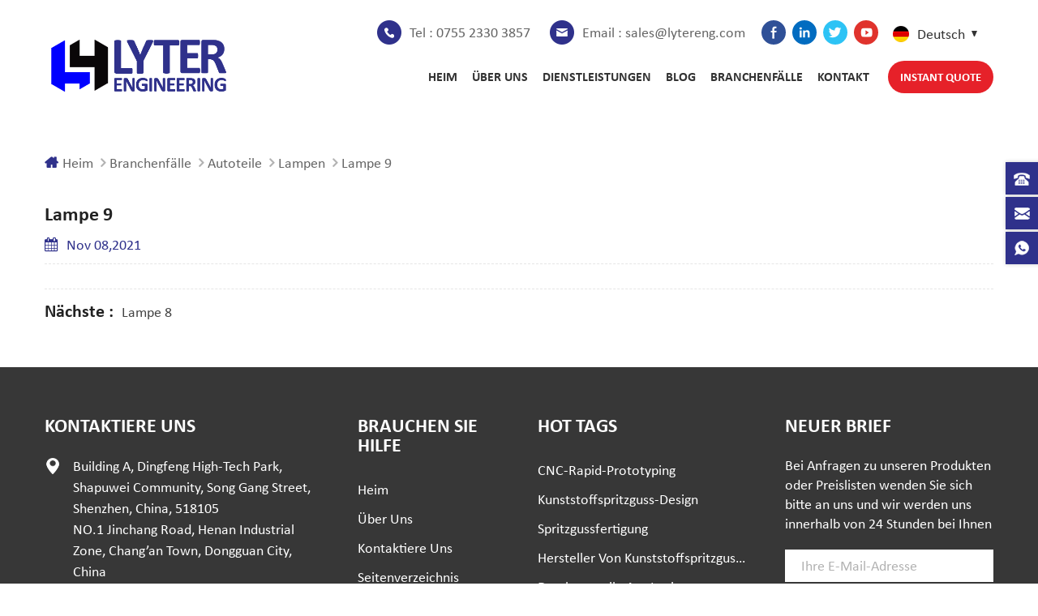

--- FILE ---
content_type: text/html
request_url: https://de.lytereng.com/lamp-9_n146
body_size: 6341
content:
<!DOCTYPE html PUBLIC "-//W3C//DTD XHTML 1.0 Transitional//EN" "http://www.w3.org/TR/xhtml1/DTD/xhtml1-transitional.dtd">
<html xmlns="http://www.w3.org/1999/xhtml"> 
<head> 
    <meta http-equiv="X-UA-Compatible" content="IE=edge">
    <meta http-equiv="X-UA-Compatible" content="IE=9" />
    <meta http-equiv="X-UA-Compatible" content="IE=edge,Chrome=1" />
    <meta name="viewport" content="width=device-width, initial-scale=1.0, user-scalable=no">
    <meta http-equiv="Content-Type" content="text/html; charset=utf-8" />
    <title>Lampe 9-lytereng.com</title>
<meta name="keywords" content="Lampe 9" />
<meta name="description" content="..." />
<meta name="google-site-verification" content="zPuKZt2Q2SfSwt4XApcD8jUKJBIBm7t9QFz951M1xrE" /> 
    <meta property="og:image" content="http://de.lytereng.com/uploadfile/news/7ccc6fcb528c52f9fc3ba6546978ab94.jpg"/>
<link href="/uploadfile/userimg/c7e76e0ff6d3fcc15dcd4736654ca3e5.png" rel="shortcut icon"  />
<link rel="alternate" hreflang="en" href="https://www.lytereng.com/lamp-9_n146" />
<link rel="alternate" hreflang="fr" href="https://fr.lytereng.com/lamp-9_n146" />
<link rel="alternate" hreflang="de" href="https://de.lytereng.com/lamp-9_n146" />
<link rel="alternate" hreflang="es" href="https://es.lytereng.com/lamp-9_n146" />
<link rel="alternate" href="https://www.lytereng.com/lamp-9_n146" hreflang="x-default" />

    <link type="text/css" rel="stylesheet" href="/template/css/style.css" />
    <link type="text/css" rel="stylesheet" href="/template/css/baguetteBox.min.css" />
      	<script type="text/javascript" src="/template/js/demo-s.js"></script>
		<script type="text/javascript" src="/template/js/demo.js"></script>

    <!--[if it ie9]
        <script src="/template/js/html5shiv.min.js"></script>
        <script src="/template/js/respond.min.js"></script>
    -->
    <!--[if IE 8]>
        <script src="https://oss.maxcdn.com/libs/html5shiv/3.7.0/html5shiv.js"></script>
        <script src="https://oss.maxcdn.com/libs/respond.js/1.3.0/respond.min.js"></script>
    <![endif]-->
	
		<style>
.nav-heng>li{margin:0 38px 0 0px}																			 
.nav-heng>li>a{ font-size:17px}
.the-team li>div div span{    font-size: 17px;}	
@media(max-width:1500px){
  .nav-heng>li{margin:0 26px 0 0;}																		 
.nav-heng>li>a{ font-size:16px}
}																				 
@media(max-width:1300px){
  .nav-heng>li{margin:0 14px 0 0;}																		 
.nav-heng>li>a{ font-size:16px}
 .attr-nav a{font-size: 15px;padding: 0 15px;}
	.nav-heng{    margin: 0px 139px 0 0;}																			 
}																				 
@media(max-width:1199px){
  .attr-nav{display: none;}		
	.nav-heng{    margin:0;}																		 
.nav-heng>li>a{ font-size:15px}																 
}																				 
</style>

	
	
	<!-- Google Tag Manager -->
<script>(function(w,d,s,l,i){w[l]=w[l]||[];w[l].push({'gtm.start':
new Date().getTime(),event:'gtm.js'});var f=d.getElementsByTagName(s)[0],
j=d.createElement(s),dl=l!='dataLayer'?'&l='+l:'';j.async=true;j.src=
'https://www.googletagmanager.com/gtm.js?id='+i+dl;f.parentNode.insertBefore(j,f);
})(window,document,'script','dataLayer','GTM-T34XV3X');</script>
<!-- End Google Tag Manager --></head> 
<body>

<!-- Google Tag Manager (noscript) -->
<noscript><iframe src="https://www.googletagmanager.com/ns.html?id=GTM-T34XV3X"
height="0" width="0" style="display:none;visibility:hidden"></iframe></noscript>
<!-- End Google Tag Manager (noscript) -->    	
   
   <div class="m m-head ny-head  clearfix" style="">
        <div class="container">
            
            <div class="m-h clearfix">
                <div class="m-h-r">
                <div class="fy-xiala">
                        <dl class="select">
						    <dt><img src="/template/images/de.png" /><i>Deutsch</i><span>de</span></dt>
                            <dd>
                                <ul>
								                                    <li>
                                        <a href="https://www.lytereng.com/lamp-9_n146"><img src="/template/images/en.png" /><span>en</span><i>English</i></a>
                                    </li>
								                                    <li>
                                        <a href="https://fr.lytereng.com/lamp-9_n146"><img src="/template/images/fr.png" /><span>fr</span><i>français</i></a>
                                    </li>
								                                    <li>
                                        <a href="https://de.lytereng.com/lamp-9_n146"><img src="/template/images/de.png" /><span>de</span><i>Deutsch</i></a>
                                    </li>
								                                    <li>
                                        <a href="https://es.lytereng.com/lamp-9_n146"><img src="/template/images/es.png" /><span>es</span><i>español</i></a>
                                    </li>
								  
                                    							
                                </ul>
                            </dd>
							 
                        </dl>
                    </div>
                <div class="t-link">
				       
                             
                                                          <a href="https://www.facebook.com/profile.php?id=100075153979297" target="_blank" rel="nofollow"><i class="t-link-01"><img src="/uploadfile/friendlink/c3bdd675ef40c26d4c650705be0cf9bc.jpg" />
								  </i></a> 
                                                          <a href="https://www.linkedin.com/company/lyter-engineering-limited/?viewAsMember=true" target="_blank" rel="nofollow"><i class="t-link-01"><img src="/uploadfile/friendlink/bde90eecc62c9f3df2db739d45ace359.jpg" />
								  </i></a> 
                                                          <a href="https://twitter.com/LYTER_ENG" target="_blank" rel="nofollow"><i class="t-link-01"><img src="/uploadfile/friendlink/d7e99863d43b67e8dedbf2e5583a22fa.jpg" />
								  </i></a> 
                                                          <a href="https://www.youtube.com/channel/UCCiuorLu1acB7Or7HUcW6Tg" target="_blank" rel="nofollow"><i class="t-link-01"><img src="/uploadfile/friendlink/f217c2c1f5a75139c5b36628d90a7ccc.jpg" />
								  </i></a> 
                                                          
                    </div>
                
                <div class="t-con">
                    <p>
                        <i><img src="/template/images/t-con-01.png" /></i>
                        <span>Tel : </span><a rel="nofollow" href="Tel:0755 2330 3857">0755 2330 3857</a>
                    </p>
					 
                    <p>
                        <i><img src="/template/images/t-con-02.png"  /></i>
                       <span>Email : </span><a rel="nofollow" href="mailto:sales@lytereng.com">sales@lytereng.com</a>
                    </p>
                </div>
                    
                    </div>
                <div class="logo">
				    				                       <a class="logo-01" href="/" title="Lyter Engineering Ltd."><img alt="Lyter Engineering Ltd." src="/uploadfile/userimg/707e875d7048c54727ceaab7d9f70710.png" /></a>
                        <a class="logo-02" href="/">
                            <img alt="Lyter Engineering Ltd." src="/uploadfile/userimg/707e875d7048c54727ceaab7d9f70710.png" />
                        </a>
					 
				   				    
                </div>
                                    <div class="attr-nav">
                    <div class="search">
                        <a target="_blank" rel="nofollow" href="mailto:sales@lytereng.com">INSTANT QUOTE</a>
                    </div>
                </div>
                    <ul class="nav-heng">
                   <li><a href='/'>Heim</a></li>
                    
					                         <li class="nav-shu nav"><a href="/about-us_d1">Über uns</a>
                                                      </li>
                     					 <li class="">
                        <a href="/design-engineering_p25.html">Dienstleistungen</a>
                        <div class="nav-heng-box">
                                <ul>
								                                    <li>
                                        <p><a href="/design-engineering_p25.html" title="Design-Ingenieur"><img id="product_detail_img"  alt="Plastic Tooling Engineering" src="/uploadfile/202110/22/0e72100ffbfd1cd91c615b2f8a72245a_small.jpg" /></a></p>
                                        <span> <a href="/design-engineering_p25.html" title="Design-Ingenieur">Design-Ingenieur</a></span>
                                         
                                    </li>
								                                    <li>
                                        <p><a href="/plastic-injection-molds_p26.html" title="Kunststoffspritzgussformen"><img id="product_detail_img"  alt="plastic injection molds series" src="/uploadfile/202110/22/8357ce82b5eccf6ab96c4f2ec5af8ea1_small.jpg" /></a></p>
                                        <span> <a href="/plastic-injection-molds_p26.html" title="Kunststoffspritzgussformen">Kunststoffspritzgussformen</a></span>
                                         
                                    </li>
								                                    <li>
                                        <p><a href="/die-castings_p27.html" title="Druckgussteile"><img id="product_detail_img"  alt="die castings series" src="/uploadfile/202111/11/e9a788eec25b23a8fe6255876f4e55e3_small.jpg" /></a></p>
                                        <span> <a href="/die-castings_p27.html" title="Druckgussteile">Druckgussteile</a></span>
                                         
                                    </li>
								                                    <li>
                                        <p><a href="/cnc-machining_p28.html" title="CNC-Bearbeitung"><img id="product_detail_img"  alt="CNC Machining Series" src="/uploadfile/202110/22/2d66f6b945a7313015b2015d9985700a_small.jpg" /></a></p>
                                        <span> <a href="/cnc-machining_p28.html" title="CNC-Bearbeitung">CNC-Bearbeitung</a></span>
                                         
                                    </li>
								                                    <li>
                                        <p><a href="/project-management_p29.html" title="Projektmanagement"><img id="product_detail_img"  alt="Injection Mold Project Management" src="/uploadfile/202110/22/68a447a1d95d82381f0391891e1f6207_small.jpg" /></a></p>
                                        <span> <a href="/project-management_p29.html" title="Projektmanagement">Projektmanagement</a></span>
                                         
                                    </li>
								                                    <li>
                                        <p><a href="/additional-services_p30.html" title="Zusatzleitungen"><img id="product_detail_img"  alt="Injection Mold Value Added Services" src="/uploadfile/202110/25/61ce167bbe78fde66d4ed63c9ed3f95e_small.jpg" /></a></p>
                                        <span> <a href="/additional-services_p30.html" title="Zusatzleitungen">Zusatzleitungen</a></span>
                                         
                                    </li>
										
                                    
                                </ul>
                            </div>
                    </li>
                                        <li class="nav-shu nav"><a href="/blog_nc1">Blog</a>
                                           </li>
					
                                        <li class="nav-shu nav"><a href="/industry-cases_nc2">Branchenfälle</a>
                                              <div class="nav-shu-box">
                        <ul>
                                                               <li><a href="/elektronik_nc9">Elektronik</a>
								   								 </li>
                                                               <li><a href="/autoteile_nc10">Autoteile</a>
								                                        <ul>
                                                                                       <li><a href="/luftauslass_nc17">Luftauslass</a></li>
                                                                                       <li><a href="/lampen_nc18">Lampen</a></li>
                                                                                       <li><a href="/innenteile_nc19">Innenteile</a></li>
                                                                                       <li><a href="/ac-system_nc20">AC-System</a></li>
                                                                                       <li><a href="/lautsprechersystem_nc21">Lautsprechersystem</a></li>
                                                                                       <li><a href="/airbag_nc27">Airbag</a></li>
                                                                              </ul>
                                   								 </li>
                                                               <li><a href="/getriebeteile_nc11">Getriebeteile</a>
								   								 </li>
                                                               <li><a href="/b-roprodukte_nc12">Büroprodukte</a>
								   								 </li>
                                                               <li><a href="/industrielle-steuerung_nc13">Industrielle Steuerung</a>
								   								 </li>
                                                               <li><a href="/2k-teile_nc14">2K Teile</a>
								   								 </li>
                                                      </ul>
                        </div>       
                                            </li>
                                             <li class="nav-shu nav"><a href="/contact_d2">Kontakt</a>
                                                    </li>
                                     </ul>
                <div class="mobile-menu-area">
                    <div class="container">
                        <div class="row">
                            <nav id="mobile-menu">
                                <ul class="clearfix">
                                    <li><a href="/">Heim</a></li>
									
									                                     <li><a href="/about-us_d1">Über uns</a>
                                                                            </li>
                                    									
                                    <li><a href="/design-engineering_p25.html">Dienstleistungen</a>
                                       <ul>
                                                                                  <li>
                                          <a href="/design-engineering_p25.html" title="Design-Ingenieur">Design-Ingenieur</a>
                                         
                                    </li>
								                                    <li>
                                          <a href="/plastic-injection-molds_p26.html" title="Kunststoffspritzgussformen">Kunststoffspritzgussformen</a>
                                         
                                    </li>
								                                    <li>
                                          <a href="/die-castings_p27.html" title="Druckgussteile">Druckgussteile</a>
                                         
                                    </li>
								                                    <li>
                                          <a href="/cnc-machining_p28.html" title="CNC-Bearbeitung">CNC-Bearbeitung</a>
                                         
                                    </li>
								                                    <li>
                                          <a href="/project-management_p29.html" title="Projektmanagement">Projektmanagement</a>
                                         
                                    </li>
								                                    <li>
                                          <a href="/additional-services_p30.html" title="Zusatzleitungen">Zusatzleitungen</a>
                                         
                                    </li>
								                                        </ul>
                                    </li>
                                    
                                                                        <li><a href="/blog_nc1">Blog</a>
                                                                           </li>
									
                                                                        <li><a href="/industry-cases_nc2">Branchenfälle</a>
                                                                               <ul>
                                                                                               <li><a href="/elektronik_nc9">Elektronik</a>
												   												 
												 </li>
                                                                                               <li><a href="/autoteile_nc10">Autoteile</a>
												                                        <ul>
                                                                                       <li><a href="/luftauslass_nc17">Luftauslass</a></li>
                                                                                       <li><a href="/lampen_nc18">Lampen</a></li>
                                                                                       <li><a href="/innenteile_nc19">Innenteile</a></li>
                                                                                       <li><a href="/ac-system_nc20">AC-System</a></li>
                                                                                       <li><a href="/lautsprechersystem_nc21">Lautsprechersystem</a></li>
                                                                                       <li><a href="/airbag_nc27">Airbag</a></li>
                                                                              </ul>
                                   												 
												 </li>
                                                                                               <li><a href="/getriebeteile_nc11">Getriebeteile</a>
												   												 
												 </li>
                                                                                               <li><a href="/b-roprodukte_nc12">Büroprodukte</a>
												   												 
												 </li>
                                                                                               <li><a href="/industrielle-steuerung_nc13">Industrielle Steuerung</a>
												   												 
												 </li>
                                                                                               <li><a href="/2k-teile_nc14">2K Teile</a>
												   												 
												 </li>
                                                                                      </ul>
                                                                            </li>
									
									                                     <li><a href="/contact_d2">Kontakt</a>
                                                                            </li>
                                    									
                                </ul>
                            </nav>
                        </div>
                    </div>
                </div>
<!--                <div class="top-search">
                    <div class="top-searchW">
                        <span class="input-group-addon close-search"></span>
                        <div class="input-group">
                            <div class="header_search clearfix">
                                <input name="search_keyword" onkeydown="javascript:enterIn(event);" type="text" target="_blank" class="search_main form-control" placeholder="Suche...">
                                <input type="submit" class="search_btn btn_search1" value="">
                            </div>
                        </div>
                    </div>
                </div>-->
            </div>
        </div>
    </div>
    
     
              
<div class="main page-banner">
                              </div>
  
 

         <div class="m main-mbx">
            <div class="container">
			 
                <div class="main-0j clearfix">
                
                <div class="mbx-nr">
                    <a class="home" href="/">
                    <i class="fa fa-home"></i>Heim</a>
                                                                                      <i class="fa fa-angle-right"></i><a href="/industry-cases_nc2">Branchenfälle</a>
                                                              <i class="fa fa-angle-right"></i><a href="/automotive-parts_nc10">Autoteile</a>
                                                              <i class="fa fa-angle-right"></i><a href="/lamps_nc18">Lampen</a>
                    <i class="fa fa-angle-right"></i><a href="/lamp-9_n146"><h2>Lampe 9</h2></a>
                                    </div>
                </div>
            </div>
        </div>
    <div class="m-ny">
        <div class="container clearfix">
            <div class="main-body clearfix">
                
                <div class="main-right-01 clearfix">
                    <div class="ny-big-bt-03 ">
                        <p>Lampe 9</p>
                    </div>
                    <ul class="news-rr news-rr-01 ">
                        <li><i class="fa fa-calendar"></i>Nov 08,2021</li>
                    </ul>
                    <div class="news_main clearfix ">
                        <div></div>
                        <div class="addthis_toolbox addthis_default_style addthis_32x32_style">
                            <a class="addthis_button_linkedin"></a>
                            <a class="addthis_button_twitter"></a>
                            <a class="addthis_button_facebook"></a>
                            <a class="addthis_button_sinaweibo"></a>
                            <a class="addthis_button_compact"></a>
                        </div>
                        <script type="text/javascript">
                        var addthis_config = {
                            "data_track_addressbar": false
                        };
                        </script>
                        <script type="text/javascript" src="//s7.addthis.com/js/300/addthis_widget.js#pubid=ra-55754f584f46a708" async="async"></script>
                        <script type="text/javascript">
                        // addthis.layers({'theme' : 'transparent',
                        //                     'share' : {'position' : 'right',
                        //                                'services' : 'linkedin,twitter,facebook,google_plusone_share,sinaweibo,more'}
                        //                     });
                        </script>
                    </div>
                    <ul class="page_turn clearfix ">
                                                                        <li>
                            <p>Nächste :</p><a href="/lamp-8_n145">Lampe 8</a></li>
                                            </ul>
                </div>
            </div>
        </div>
    </div>
    
 <div class="m m-f" style="background:#373737;background-size:cover;background-attachment: fixed;">
        
        <div class="m-f-01">

            <div class="container">
                
                <div class="footer clearfix">
                    
                    <div id="right_column" class="fot_links fot_links-01">
                        <section id="blockbestsellers" class="block products_block column_box">
                            <span class="fot_title"><em>Kontaktiere uns</em><i class="fa fa-chevron-down"></i></span>
                            <div class="block_content toggle_content">
                                <div class="m-f-con">
                                    <p><i><img src="/template/images/f-con-05.png" /></i>Building A, Dingfeng High-tech Park, Shapuwei Community, Song Gang Street, Shenzhen, China, 518105<br>NO.1 Jinchang Road, Henan Industrial Zone, Chang’an Town, Dongguan City, China</p>
                                    <p><i><img src="/template/images/f-con-04.png" /></i><a rel="nofollow" href="Tel:0755 2330 3857">0755 2330 3857</a></p>
                                      
									<p><i><img src="/template/images/f-con-02.png" /></i><a rel="nofollow" href="mailto:sales@lytereng.com">sales@lytereng.com</a></p>
                                    									                                                                         
                                    <p><i><img src="/template/images/f-con-06.png" /></i><a rel="nofollow" href="whatsapp://send?phone=+8613528747410">+8613528747410</a></p>
									                                                                    </div>
								
                   <div class="f-link">
				           
                             
                                                          <a href="https://www.facebook.com/profile.php?id=100075153979297" target="_blank" rel="nofollow"><i class="t-link-01"><img src="/uploadfile/friendlink/c3bdd675ef40c26d4c650705be0cf9bc.jpg" />
								  </i></a> 
                                                          <a href="https://www.linkedin.com/company/lyter-engineering-limited/?viewAsMember=true" target="_blank" rel="nofollow"><i class="t-link-01"><img src="/uploadfile/friendlink/bde90eecc62c9f3df2db739d45ace359.jpg" />
								  </i></a> 
                                                          <a href="https://twitter.com/LYTER_ENG" target="_blank" rel="nofollow"><i class="t-link-01"><img src="/uploadfile/friendlink/d7e99863d43b67e8dedbf2e5583a22fa.jpg" />
								  </i></a> 
                                                          <a href="https://www.youtube.com/channel/UCCiuorLu1acB7Or7HUcW6Tg" target="_blank" rel="nofollow"><i class="t-link-01"><img src="/uploadfile/friendlink/f217c2c1f5a75139c5b36628d90a7ccc.jpg" />
								  </i></a> 
                                                          
                    </div>
                            </div>
                            
                        </section>
                    </div>
                    <div id="right_column" class="fot_links fot_links-02">
                        <section id="blockbestsellers" class="block products_block column_box">
                            <span class="fot_title"><em>Brauchen Sie Hilfe</em><i class="fa fa-chevron-down"></i></span>
                            <div class="block_content toggle_content">
                                <ul>
                                                                              <li><a href="/">Heim</a></li>
                                                                               <li><a href="/about-us_d1">Über uns</a></li>
                                                                               <li><a href="/contact-us_d2">Kontaktiere uns</a></li>
                                                                               <li><a href="/sitemap.html">Seitenverzeichnis</a></li>
                                                                               <li><a href="/sitemap.xml">XML</a></li>
                                                                               <li><a href="/products">Produkte</a></li>
                                                                               <li><a href="/blog">Blog</a></li>
                                                                               <li><a href="/privacy-policy_d15">Datenschutz-Bestimmungen</a></li>
                                                                     </ul>
                                
                            </div>
                        </section>
                    </div>
                    <div id="right_column" class="fot_links fot_links-03">
                        <section id="blockbestsellers" class="block products_block column_box">
                            <span class="fot_title"><em>Hot Tags</em><i class="fa fa-chevron-down"></i></span>
                            <div class="block_content toggle_content">
                                <ul>
                                                                           <li><a href="/cnc-rapid-prototyping_sp">CNC-Rapid-Prototyping</a></li>
                                                                           <li><a href="/plastic-injection-mould-design_sp">Kunststoffspritzguss-Design</a></li>
                                                                           <li><a href="/injection-mould-manufacturing_sp">Spritzgussfertigung</a></li>
                                                                           <li><a href="/injection-mold-tooling_sp">Hersteller von Kunststoffspritzgusswerkzeugen</a></li>
                                                                           <li><a href="/die-casting-companies_sp">Druckgussteile aus Legierung</a></li>
                                                                           <li><a href="/rapid-tooling-and-mould_sp">Schnelle Werkzeuge und Formen</a></li>
                                                                           <li><a href="/cnc-machined-parts_sp">CNC-bearbeitete Teile</a></li>
                                                                           <li><a href="/precise-plastic-mold-maker_sp">Chinesischer Präzisionsformenbauer</a></li>
                                                                           <li><a href="/pressure-die-casting_sp">Druckguss</a></li>
                                                                    </ul>
                            </div>
                        </section>
                    </div>
                    <div id="right_column" class="fot_links fot_links-04">
                        <section id="blockbestsellers" class="block products_block column_box">
                            							<span class="fot_title"><em>Neuer Brief</em><i class="fa fa-chevron-down"></i></span>
                            
                                <div class="block_content toggle_content">
                                <div class="f-dy">
                                    <p>Bei Anfragen zu unseren Produkten oder Preislisten wenden Sie sich bitte an uns und wir werden uns innerhalb von 24 Stunden bei Ihnen melden.</p>
                                    <div class="f-dy-search">
                                        <input name="textfield" id="user_email" type="text" placeholder="Ihre E-Mail-Adresse" class="f-dy-search_main">
                                        <span><input name=""  onclick="add_email_list();" type="submit" class="f-dy-search_btn" value="einreichen"></span>
                                    </div>
                                </div>
                                <script>
                               var email = document.getElementById('user_email');
                            function add_email_list()
                            {
                                $.ajax({
                                    url: "/common/ajax/addtoemail/emailname/" + email.value,
                                    type: 'GET',
                                    success: function(info) {
                                        if (info == 1) {
                                            alert('Successfully!');
                                        } else {
                                            alert('lost!');
                                        }
                                    }
                                });
                            }
               </script>
                                
                            </div>
                        </section>
                    </div>
                    
                    

                </div>
            </div>
        </div>
            
        <div class="m-bottom clearfix">
            <div class="container">
                <div class="m-b-l">
                    <p class="copy clearfix">© Urheberrechte ©: 2026 Lyter Engineering Ltd. Alle Rechte vorbehalten </p>
                    <div class="ipv6">
                        <img src="/template/images/ipv6.png" />
                        <p>IPv6 Netzwerk unterstützt</p>
                    </div>
                                                       </div>
            </div>
        </div>
    </div>
    <div class="m-f-xin">
        <ul>
            <li>
                <a href="/"></a>
                <div>
                    <i class="fa fa-home"></i>
                    <p>Heim</p>
                </div>
            </li>
            <li>
                <a href="/products"></a>
                <div>
                    <i class="fa fa-th-large"></i>
                    <p>Produkte</p>
                </div>
            </li>
            <li>
                <div></div>
            </li>
            <li>
                <a rel="nofollow"  target="_blank" href="https://api.whatsapp.com/send?phone=+8613528747410&text=Hello"></a>
                <div>
                    <i class="fa fa-whatsapp"></i>
                    <p>whatsapp</p>
                </div>
            </li>
			            <li>
                <a rel="nofollow" href="skype:?chat"></a>
                <div>
                    <i class="fa fa-skype"></i>
                    <p>skype</p>
                </div>
            </li>
        </ul>
    </div>
    <!--75%-->
    <div class="toTop" style="">
        <span>top</span>
    </div>
    <!--service-->
    <div class="online_section">
        <div class="online">
            <ul>
			
                                <li class="online_tel"><i></i><a href="Tel:0755 2330 3857">0755 2330 3857</a></li>
                 
                   
                <li class="online_email"><i></i><a rel="nofollow" href="mailto:sales@lytereng.com">sales@lytereng.com</a></li>
                 
                                                 
                <li class="online_whatsapp"><i></i><a rel="nofollow" href="whatsapp://send?phone=+8613528747410">+8613528747410</a></li>
                                                				   
                            </ul>
        </div>
    </div>
    <!--online
    <div id="online_qq_layer">
        <div id="online_qq_tab">
            <a id="floatShow" rel="nofollow" href="javascript:void(0);">
                <i><img src="/template/images/xp-logo-01.png" /></i>
                <p>Hinterlass eine Nachricht</p>
            </a>
            <a id="floatHide" rel="nofollow" href="javascript:void(0);">
                <p>Hinterlass eine Nachricht</p><i class="fa fa-minus"></i></a>
        </div>
        <div id="onlineService">
             <form role="form" action="/inquiry/addinquiry" method="post" name="email_form" id="email_form1">
               <input type="hidden" name="msg_title" value="Leave a Message" class="meInput" />
            <div class="online_form">
                <ul>
                    <p>Bitte hinterlassen Sie hier eine Nachricht, unser Vertreter wird sich innerhalb von 24 Stunden bei Ihnen melden.</p>
                    <li>
                        <div class="cx-xp"><img src="/template/images/xp-i-01.png" /></div>
                        <input required type="text" name="msg_email" id="msg_email" class="meInput" placeholder="Email *" />
                    </li>
                    <li>
                        <div class="cx-xp"><img src="/template/images/xp-i-05.png" /></div>
                        <input type="text" name="msg_tel" class="meInput" placeholder="Name" />
                    </li>
                    <li>
                        <div  class="cx-xp"><img src="/template/images/xp-i-03.png" /></div>
                        <textarea required id="meText" maxlength="3000" name="msg_content" class="meText" placeholder=" *"></textarea>
                    </li>
					
										
                </ul>
                <div class="m-more">
                    <span><input class="submit" type="submit" value="einreichen"></span>
                </div>
            </div>
            </form>
        </div>
    </div>-->
</body>
<script type="text/javascript" src="/js/front/common.js"></script>
<script type="text/javascript" src="/template/js/demo01.js"></script>
<script type="text/javascript" src="/template/js/mtree.js"></script>
<script type="text/javascript" src="/template/js/owl.carousel.min.js"></script>
    <script type="text/javascript" src="/template/js/baguetteBox.min.js"></script>
    <script type="text/javascript">
        baguetteBox.run('.m-4j-lb');
        baguetteBox.run('.features-curosel03');
        baguetteBox.run('.ny-vd-02');
        baguetteBox.run('.ny-vd');
    </script>
</html>
